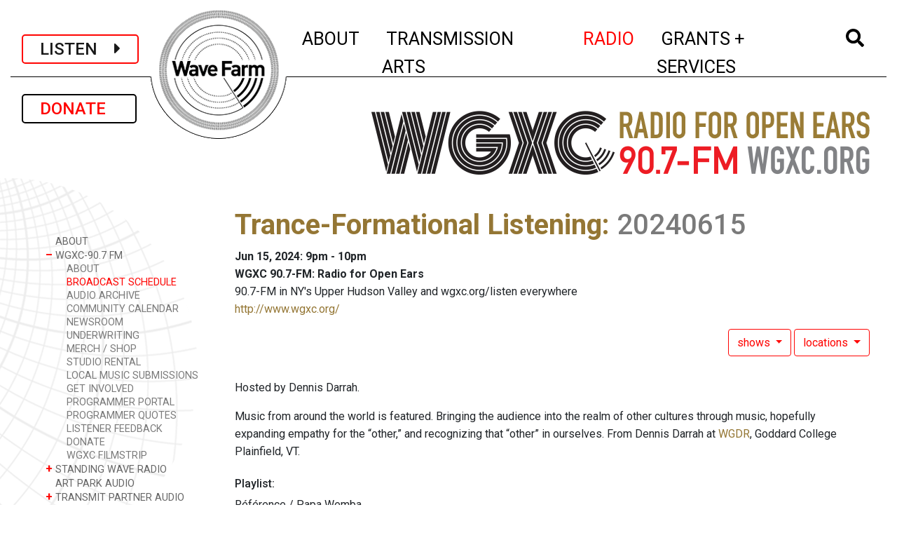

--- FILE ---
content_type: text/html; charset=UTF-8
request_url: https://wavefarm.org/radio/wgxc/schedule/03k9yj
body_size: 6738
content:
<!doctype html>
<html lang="en">

<head>
  <!-- Google tag (gtag.js) -->
<script async src="https://www.googletagmanager.com/gtag/js?id=G-V4W4P4Y9JT"></script>
<script>
  window.dataLayer = window.dataLayer || [];
  function gtag(){dataLayer.push(arguments);}
  gtag('js', new Date());

  gtag('config', 'G-V4W4P4Y9JT');
</script>  <!-- Required meta tags -->
  <meta charset="utf-8">
  <meta name="viewport" content="width=device-width, initial-scale=1, shrink-to-fit=no">
  <meta name="csrf-token" content="smJUjdIjVggitiC95871YhNOfqWUvz8mZ8R0DAqS">


  <link rel="apple-touch-icon" sizes="57x57" href="/favicon/apple-icon-57x57.png">
  <link rel="apple-touch-icon" sizes="60x60" href="/favicon/apple-icon-60x60.png">
  <link rel="apple-touch-icon" sizes="72x72" href="/favicon/apple-icon-72x72.png">
  <link rel="apple-touch-icon" sizes="76x76" href="/favicon/apple-icon-76x76.png">
  <link rel="apple-touch-icon" sizes="114x114" href="/favicon/apple-icon-114x114.png">
  <link rel="apple-touch-icon" sizes="120x120" href="/favicon/apple-icon-120x120.png">
  <link rel="apple-touch-icon" sizes="144x144" href="/favicon/apple-icon-144x144.png">
  <link rel="apple-touch-icon" sizes="152x152" href="/favicon/apple-icon-152x152.png">
  <link rel="apple-touch-icon" sizes="180x180" href="/favicon/apple-icon-180x180.png">
  <link rel="icon" type="image/png" sizes="192x192" href="/favicon/android-icon-192x192.png">
  <link rel="icon" type="image/png" sizes="32x32" href="/favicon/favicon-32x32.png">
  <link rel="icon" type="image/png" sizes="96x96" href="/favicon/favicon-96x96.png">
  <link rel="icon" type="image/png" sizes="16x16" href="/favicon/favicon-16x16.png">

  <!-- <link rel="manifest" href="/manifest.json">  -->
  <meta name="msapplication-TileColor" content="#ffffff">
  <meta name="msapplication-TileImage" content="/ms-icon-144x144.png">
  <meta name="theme-color" content="#ffffff">

  <link rel="stylesheet" href="//fonts.googleapis.com/css?family=Roboto:300,400,500,600,700&amp;lang=en" />

  <!-- Bootstrap CSS -->
  <link rel="stylesheet" href="/css/app.css">
  <link rel="stylesheet" href="/css/temp.css">

  
  <title>Wave Farm | Trance-Formational Listening: 20240615</title>


</head>

<body>
  <!-- Google Tag Manager -->
  <noscript><iframe src="//www.googletagmanager.com/ns.html?id=GTM-KCBBHG" height="0" width="0" style="display:none;visibility:hidden"></iframe></noscript>
  <script>
    (function(w, d, s, l, i) {
      w[l] = w[l] || [];
      w[l].push({
        'gtm.start': new Date().getTime(),
        event: 'gtm.js'
      });
      var f = d.getElementsByTagName(s)[0],
        j = d.createElement(s),
        dl = l != 'dataLayer' ? '&l=' + l : '';
      j.async = true;
      j.src =
        '//www.googletagmanager.com/gtm.js?id=' + i + dl;
      f.parentNode.insertBefore(j, f);
    })(window, document, 'script', 'dataLayer', 'GTM-KCBBHG');
  </script>
  <!-- End Google Tag Manager -->

  <div class="container-fluid mt-2 nav-logo-small d-xs-block d-md-none">
    <div class="nav-logo-small-inner"><a href="/"><img class="" src="/images/mobile-logo6.png" /></a></div>
  </div>

  <div class="container-fluid mt-2 nav-logo-small d-none d-md-block d-lg-none">
    <div class="nav-logo-small-inner"><a href="/"><img class="" src="/images/mobile-logo4.png" /></a></div>
  </div>

  <div class="container-fluid">

    <nav class="navbar navbar-expand-lg navbar-light mx-auto px-1 px-sm-2 px-xl-3">

      <a class="navbar-brand px-2 px-sm-4 navbar-listen-btn" onclick="window.open('/listen','newwindow','width=500, height=5840, toolbar=no, menubar=no, location=no, directories=0, status=0,scrollbar=0,resize=0');return false;">
        LISTEN&nbsp;&nbsp;&nbsp;&nbsp;<i class="fas fa-caret-right"></i></a>
      <a class="navbar-brand mt-2 mt-lg-0 px-2 px-sm-4 navbar-donate-btn" href="/wf/support">DONATE&nbsp;&nbsp;&nbsp;</a>


      <button class="navbar-toggler border-0" type="button" data-toggle="collapse" data-target="#wfNavbar" aria-controls="wfNavbar" aria-expanded="false" aria-label="Toggle navigation">
        <img src="/images/bars.png" width="50" />
      </button>

      <div class="collapse navbar-collapse justify-content-lg-end" id="wfNavbar">

        <div class="nav-logo-large d-none d-lg-inline justify-content-lg-center mx-auto"><a href="/">
            <img class="" src="/images/wf-logo-lg.png" class="align-top" alt="Wave Farm"></a>
        </div>

        <div style="height:100px"> </div>

        <ul class="navbar-nav mx-auto">
                    <li class="nav-item dropdown mx-xl-2 ">
    <a class="nav-link" href="" id="navbarWaveFarmLink" data-toggle="dropdown" aria-haspopup="true" aria-expanded="false">
    	<span class="d-lg-none nav-closed">+</span><span class="d-lg-none nav-open">-</span>&nbsp;ABOUT<span class="sr-only">(current)
    </span></a>
    <div class="dropdown-menu" aria-labelledby="navbarWaveFarmLink">
    
             
	      <a class="dropdown-item py-0" href="/wf/about">ABOUT</a>     
             
	      <a class="dropdown-item py-0" href="/wf/visit">VISIT</a>     
             
	      <a class="dropdown-item py-0" href="/wf/calendar">EVENTS</a>     
             
	      <a class="dropdown-item py-0" href="/wf/newsroom">NEWSROOM</a>     
             
	      <a class="dropdown-item py-0" href="/wf/support">SUPPORT</a>     
             
	      <a class="dropdown-item py-0" href="/shop">SHOP</a>     
      
    </div>
</li><li class="nav-item dropdown mx-xl-2 ">
    <a class="nav-link" href="" id="navbarWaveFarmLink" data-toggle="dropdown" aria-haspopup="true" aria-expanded="false">
    	<span class="d-lg-none nav-closed">+</span><span class="d-lg-none nav-open">-</span>&nbsp;TRANSMISSION ARTS<span class="sr-only">(current)
    </span></a>
    <div class="dropdown-menu" aria-labelledby="navbarWaveFarmLink">
    
             
	      <a class="dropdown-item py-0" href="/ta/about">ABOUT</a>     
             
	      <a class="dropdown-item py-0" href="/ta/art-park">ART PARK</a>     
             
	      <a class="dropdown-item py-0" href="/ta/residency-program">RESIDENCIES + FELLOWSHIPS</a>     
             
	      <a class="dropdown-item py-0" href="/ta/study-center">RESEARCH LIBRARY</a>     
             
	      <a class="dropdown-item py-0" href="/outerspace">OUTER SPACE</a>     
             
	      <a class="dropdown-item py-0" href="/ta/archive">TRANSMISSION ART ARCHIVE</a>     
             
	      <a class="dropdown-item py-0" href="/ta/residency-program/feedback">GUESTBOOK</a>     
      
    </div>
</li><li class="nav-item dropdown mx-xl-2 active">
    <a class="nav-link" href="" id="navbarWaveFarmLink" data-toggle="dropdown" aria-haspopup="true" aria-expanded="false">
    	<span class="d-lg-none nav-closed">+</span><span class="d-lg-none nav-open">-</span>&nbsp;RADIO<span class="sr-only">(current)
    </span></a>
    <div class="dropdown-menu" aria-labelledby="navbarWaveFarmLink">
    
             
	      <a class="dropdown-item py-0" href="/radio/about">ABOUT</a>     
             
	      <a class="dropdown-item py-0" href="/radio/wgxc">WGXC-90.7 FM</a>     
             
	      <a class="dropdown-item py-0" href="/radio/swr">STANDING WAVE RADIO</a>     
             
	      <a class="dropdown-item py-0" href="/radio/art-park-audio">ART PARK AUDIO</a>     
             
	      <a class="dropdown-item py-0" href="/radio/partner-streams">TRANSMIT PARTNER AUDIO</a>     
             
	      <a class="dropdown-item py-0" href="/radio/app">WAVE FARM RADIO APP</a>     
             
	      <a class="dropdown-item py-0" href="/radio/archive">RADIO ART ARCHIVE</a>     
             
	      <a class="dropdown-item py-0" href="/radio/nar">NEW AMERICAN RADIO</a>     
      
    </div>
</li><li class="nav-item dropdown mx-xl-2 ">
    <a class="nav-link" href="" id="navbarWaveFarmLink" data-toggle="dropdown" aria-haspopup="true" aria-expanded="false">
    	<span class="d-lg-none nav-closed">+</span><span class="d-lg-none nav-open">-</span>&nbsp;GRANTS + SERVICES<span class="sr-only">(current)
    </span></a>
    <div class="dropdown-menu" aria-labelledby="navbarWaveFarmLink">
    
             
	      <a class="dropdown-item py-0" href="/grants-services/about">ABOUT</a>     
             
	      <a class="dropdown-item py-0" href="/grants-services/nysca-regrants">NYSCA REGRANTS</a>     
             
	      <a class="dropdown-item py-0" href="/grants-services/nysca-regrants/arts-in-corrections-nys">ARTS IN CORRECTIONS</a>     
             
	      <a class="dropdown-item py-0" href="/grants-services/nysca-regrants/maaf-artists">MAAF - ARTISTS</a>     
             
	      <a class="dropdown-item py-0" href="/grants-services/nysca-regrants/maaf-orgs">MAAF - ORGS</a>     
             
	      <a class="dropdown-item py-0" href="/grants-services/fiscal-sponsorship">FISCAL SPONSORSHIP</a>     
             
	      <a class="dropdown-item py-0" href="/grants-services/consulting-services">CONSULTING SERVICES</a>     
      
    </div>
</li>                    <li class="nav-item dropdown mx-xl-2 ">
            <a class="nav-link" href="#" id="navbarWaveFarmLink" data-toggle="dropdown" aria-haspopup="true" aria-expanded="false"><i class="fas fa-search"></i> <span class="sr-only">(current)</span></a>

            <div class="dropdown-menu dropdown-menu-search px-3" aria-labelledby="navbarWaveFarmLink">
              <form class="form-inline my-2 my-md-0" action="/wf/archive">
                <input class="form-control" type="text" placeholder="Search" aria-label="Search" name="q">
              </form>
            </div>
          </li>

        </ul>
      </div>

    </nav>

    <div style="height:16px" class="d-block d-md-none">&nbsp;</div>
    <div style="height:29px" class="d-none d-md-block d-lg-none">&nbsp;</div>

    <div class="content">
      
	<div class="row">
		<div class="col-12 col-lg-3 mt-4">
		
					<!-- 
				<div class="ml-5 mb-3">
					<a class="d-none d-lg-inline navbar-brand btn btn-outline-secondary sidenav-donate-btn" href="/wf/support">DONATE</a>
				</div>
					 -->
												
    				<!-- Desktop subnav -->				
    				<div class="d-none d-lg-block subnav-container">
    					<div class="hero-image">						
        					<!--  <img class="subnav-bg2" src="/images/side_nav_bg_scaled.png" /> -->
        					<img class="subnav-bg-smith" src="/images/Smith_Chart_sidebar.png" />
        				</div>
        				<ul class="subnav pl-5">	
    						    							<li class="nav-item ">
			<a class="nav-link " href="/radio/about" aria-expanded="false">
			<span class="nav-closed">&nbsp;</span>
			ABOUT</a>    
	</li><li class="nav-item show">
	        <a class="nav-link" data-toggle="collapse" href="#collapsewp0011" aria-expanded="true">
            <span class="nav-closed">+ </span><span class="nav-open">&#8211;</span>
           WGXC-90.7 FM
        </a>
        
        <ul class="collapse show" id="collapsewp0011">    
                
            <li class="nav-item">
                <a class="nav-link " href="/radio/wgxc/about">ABOUT</a>
            </li>       
                
            <li class="nav-item">
                <a class="nav-link active" href="/radio/wgxc/schedule">BROADCAST SCHEDULE</a>
            </li>       
                
            <li class="nav-item">
                <a class="nav-link " href="/radio/wgxc/audio-archive">AUDIO ARCHIVE</a>
            </li>       
                
            <li class="nav-item">
                <a class="nav-link " href="/radio/wgxc/calendar">COMMUNITY CALENDAR</a>
            </li>       
                
            <li class="nav-item">
                <a class="nav-link " href="/radio/wgxc/newsroom">NEWSROOM</a>
            </li>       
                
            <li class="nav-item">
                <a class="nav-link " href="/radio/wgxc/underwriting">UNDERWRITING</a>
            </li>       
                
            <li class="nav-item">
                <a class="nav-link " href="/radio/wgxc/merch">MERCH / SHOP</a>
            </li>       
                
            <li class="nav-item">
                <a class="nav-link " href="/radio/wgxc/studio-rental">STUDIO RENTAL</a>
            </li>       
                
            <li class="nav-item">
                <a class="nav-link " href="/radio/wgxc/local-waves">LOCAL MUSIC SUBMISSIONS</a>
            </li>       
                
            <li class="nav-item">
                <a class="nav-link " href="/radio/wgxc/get-involved">GET INVOLVED</a>
            </li>       
                
            <li class="nav-item">
                <a class="nav-link " href="/radio/wgxc/current-programmer-info">PROGRAMMER PORTAL</a>
            </li>       
                
            <li class="nav-item">
                <a class="nav-link " href="/radio/wgxc/programmer-quotes">PROGRAMMER QUOTES</a>
            </li>       
                
            <li class="nav-item">
                <a class="nav-link " href="/radio/wgxc/listener-feedback">LISTENER FEEDBACK</a>
            </li>       
                
            <li class="nav-item">
                <a class="nav-link " href="/radio/wgxc/donate">DONATE</a>
            </li>       
                
            <li class="nav-item">
                <a class="nav-link " href="/radio/wgxc/wgxc-filmstrip">WGXC FILMSTRIP</a>
            </li>       
                    </ul>
    </li><li class="nav-item ">
	        <a class="nav-link" data-toggle="collapse" href="#collapsewp0012" aria-expanded="false">
            <span class="nav-closed">+ </span><span class="nav-open">&#8211;</span>
           STANDING WAVE RADIO
        </a>
        
        <ul class="collapse " id="collapsewp0012">    
                
            <li class="nav-item">
                <a class="nav-link " href="/radio/swr/schedule">SCHEDULE</a>
            </li>       
                    </ul>
    </li><li class="nav-item ">
			<a class="nav-link " href="/radio/art-park-audio" aria-expanded="false">
			<span class="nav-closed">&nbsp;</span>
			ART PARK AUDIO</a>    
	</li><li class="nav-item ">
	        <a class="nav-link" data-toggle="collapse" href="#collapsewp0015" aria-expanded="false">
            <span class="nav-closed">+ </span><span class="nav-open">&#8211;</span>
           TRANSMIT PARTNER AUDIO
        </a>
        
        <ul class="collapse " id="collapsewp0015">    
                
            <li class="nav-item">
                <a class="nav-link " href="/radio/partner-streams/about">ABOUT</a>
            </li>       
                    </ul>
    </li><li class="nav-item ">
			<a class="nav-link " href="/radio/app" aria-expanded="false">
			<span class="nav-closed">&nbsp;</span>
			WAVE FARM RADIO APP</a>    
	</li><li class="nav-item ">
	        <a class="nav-link" data-toggle="collapse" href="#collapse3dvkka" aria-expanded="false">
            <span class="nav-closed">+ </span><span class="nav-open">&#8211;</span>
           RADIO ART ARCHIVE
        </a>
        
        <ul class="collapse " id="collapse3dvkka">    
                
            <li class="nav-item">
                <a class="nav-link " href="/radio/archive/artists">ARTISTS</a>
            </li>       
                
            <li class="nav-item">
                <a class="nav-link " href="/radio/archive/works">WORKS</a>
            </li>       
                
            <li class="nav-item">
                <a class="nav-link " href="/radio/archive/audio">AUDIO</a>
            </li>       
                    </ul>
    </li><li class="nav-item ">
	        <a class="nav-link" data-toggle="collapse" href="#collapsey7tjgf" aria-expanded="false">
            <span class="nav-closed">+ </span><span class="nav-open">&#8211;</span>
           NEW AMERICAN RADIO
        </a>
        
        <ul class="collapse " id="collapsey7tjgf">    
                
            <li class="nav-item">
                <a class="nav-link " href="/radio/nar/artists">ARTISTS</a>
            </li>       
                
            <li class="nav-item">
                <a class="nav-link " href="/radio/nar/works">WORKS</a>
            </li>       
                
            <li class="nav-item">
                <a class="nav-link " href="/radio/nar/audio">AUDIO</a>
            </li>       
                    </ul>
    </li>    						    					</ul>
    				</div>
    				
    				<!-- Mobile subnav -->	
    				<div class="d-block d-lg-none mt-0 pt-3">			
    				<div class="mt-0 mb-3 pt-3 text-center">					
    					        				
							<h1 class="text-uppercase mt-3">WGXC-90.7 FM</h1>
							        					            			
            									
        															
        					<select class="subnav-select redir-url-select">
            								
            						<option class="" value="/radio/about"
>
ABOUT
</option>
        <option class="" value="/radio/wgxc"
>
WGXC-90.7 FM
</option>
            <option value="/radio/wgxc/about"
        >
        &nbsp;&nbsp;&nbsp;&nbsp;&nbsp;ABOUT
        </option>
            <option value="/radio/wgxc/schedule"
         selected="selected" >
        &nbsp;&nbsp;&nbsp;&nbsp;&nbsp;BROADCAST SCHEDULE
        </option>
            <option value="/radio/wgxc/audio-archive"
        >
        &nbsp;&nbsp;&nbsp;&nbsp;&nbsp;AUDIO ARCHIVE
        </option>
            <option value="/radio/wgxc/calendar"
        >
        &nbsp;&nbsp;&nbsp;&nbsp;&nbsp;COMMUNITY CALENDAR
        </option>
            <option value="/radio/wgxc/newsroom"
        >
        &nbsp;&nbsp;&nbsp;&nbsp;&nbsp;NEWSROOM
        </option>
            <option value="/radio/wgxc/underwriting"
        >
        &nbsp;&nbsp;&nbsp;&nbsp;&nbsp;UNDERWRITING
        </option>
            <option value="/radio/wgxc/merch"
        >
        &nbsp;&nbsp;&nbsp;&nbsp;&nbsp;MERCH / SHOP
        </option>
            <option value="/radio/wgxc/studio-rental"
        >
        &nbsp;&nbsp;&nbsp;&nbsp;&nbsp;STUDIO RENTAL
        </option>
            <option value="/radio/wgxc/local-waves"
        >
        &nbsp;&nbsp;&nbsp;&nbsp;&nbsp;LOCAL MUSIC SUBMISSIONS
        </option>
            <option value="/radio/wgxc/get-involved"
        >
        &nbsp;&nbsp;&nbsp;&nbsp;&nbsp;GET INVOLVED
        </option>
            <option value="/radio/wgxc/current-programmer-info"
        >
        &nbsp;&nbsp;&nbsp;&nbsp;&nbsp;PROGRAMMER PORTAL
        </option>
            <option value="/radio/wgxc/programmer-quotes"
        >
        &nbsp;&nbsp;&nbsp;&nbsp;&nbsp;PROGRAMMER QUOTES
        </option>
            <option value="/radio/wgxc/listener-feedback"
        >
        &nbsp;&nbsp;&nbsp;&nbsp;&nbsp;LISTENER FEEDBACK
        </option>
            <option value="/radio/wgxc/donate"
        >
        &nbsp;&nbsp;&nbsp;&nbsp;&nbsp;DONATE
        </option>
            <option value="/radio/wgxc/wgxc-filmstrip"
        >
        &nbsp;&nbsp;&nbsp;&nbsp;&nbsp;WGXC FILMSTRIP
        </option>
            <option class="" value="/radio/swr"
>
STANDING WAVE RADIO
</option>
        <option class="" value="/radio/art-park-audio"
>
ART PARK AUDIO
</option>
        <option class="" value="/radio/partner-streams"
>
TRANSMIT PARTNER AUDIO
</option>
        <option class="" value="/radio/app"
>
WAVE FARM RADIO APP
</option>
        <option class="" value="/radio/archive"
>
RADIO ART ARCHIVE
</option>
        <option class="" value="/radio/nar"
>
NEW AMERICAN RADIO
</option>
                    					        					</select>					
        					        						<img class="my-3 px-2 img-fluid" src="/images/wgxc-subheader.png" />
                			                			                			            			
            			    																			
    				</div>
    				</div>
									
				
				
								
												
		</div>
		<div class="col-12 col-lg-9">
			<div class="row"><div class="col-12">
            	<div class="my-5 pr-4 justify-content-end d-none d-lg-flex">
            		            			            				<img class="img-fluid float-right" src="/images/wgxc-subheader.png" />
            			            		            	</div>
			</div></div>
			

			
			<div class="row"><div class="col-12">
				
<div class="wf-item page mr-4">
    <h1 class="item-main">
        <strong>    	
    	<a href="/radio/wgxc/schedule/ss6d6r">Trance-Formational Listening</a>:
    </strong>    
        <span class="subtitle">20240615</span>        
    </h1>
    
    <div class="item-dates"><strong>Jun 15, 2024: 9pm - 10pm</strong></div>
    <div class="item-location">
        	<strong>WGXC 90.7-FM: Radio for Open Ears</strong>
    	<p class="mb-0">90.7-FM in NY's Upper Hudson Valley and wgxc.org/listen everywhere<br><a href="http://www.wgxc.org/" target="_blank">http://www.wgxc.org/</a></p>
        </div>
    
  	<div class="related-items-menu mt-3 mb-2 text-right ">

		
			<div class="btn-group dropdown">
      <button type="button" class="btn btn-outline-secondary dropdown-toggle" 
      		data-offset="0,6" data-toggle="dropdown" aria-haspopup="true" aria-expanded="false">
        shows
      </button>
      <div class="dropdown-menu dropdown-menu-right" aria-labelledby="dropdownMenuLink">
      	
            <a class="dropdown-item" href="/wf/archive/ss6d6r">
            
            	        
        			<p class="mt-1 mb-0 mx-1"><strong>Trance-Formational Listening</strong></p>
        			<p class="mt-0 mb-1 mx-1">Hosted by Dennis Darrah.</p>
        		            </a>
      	      	      
      </div>
    </div>
																	<div class="btn-group dropdown">
      <button type="button" class="btn btn-outline-secondary dropdown-toggle" 
      		data-offset="0,6" data-toggle="dropdown" aria-haspopup="true" aria-expanded="false">
        locations
      </button>
      <div class="dropdown-menu dropdown-menu-right" aria-labelledby="dropdownMenuLink">
      	
            <a class="dropdown-item" href="/archive/fejxgk">
            
            	        			<p class="mt-1 mb-0 mx-1"><strong>WGXC 90.7-FM: Radio for Open Ears</strong></p>
        			<p class="mt-0 mb-1 mx-1"></p>
        		            </a>
      	      	      
      </div>
    </div>
	 
 
 
 
 	

   
</div>  	
      
  	          
    		<!-- 
        /*
        		 
        */
    -->

	<div>
	    <div class="swiper swiper-inst mb-2">
	        <div class="swiper-wrapper">
	            
	    </div>
	    <div class="swiper-button-next"></div>
		<div class="swiper-button-prev"></div>
	</div>
        
                	<div class="item-credits mt-4 mr-4"><p>Hosted by Dennis Darrah.</p></div>
                <div class="description  mb-4 mr-4"><p>Music from around the world is featured. Bringing the audience into the realm of other cultures through music, hopefully expanding empathy for the “other,” and recognizing that “other” in ourselves. From Dennis Darrah at <a href="https://spinitron.com/WGDR/pl/18635137/Trance-Formational-Listening">WGDR</a>, Goddard College Plainfield, VT.</div>

        
                  <h6 class="mt-4">Playlist:</h6>
          <ul class="list-unstyled mb-4">
             
              <li>Référence&nbsp;/&nbsp;Papa Wemba</li>
             
              <li>What&#039;s Going On&nbsp;/&nbsp;Marvin Gaye</li>
             
              <li>Daina&nbsp;/&nbsp;The Lulus Band</li>
             
              <li>Doon Baa Maraysoo&nbsp;/&nbsp;Dur Dur Band</li>
             
              <li>Mama Matotoya&nbsp;/&nbsp;The Mombasa Vikings</li>
             
              <li>Mukurara Nake&nbsp;/&nbsp;Joseph Kamaru</li>
             
              <li>Nzaumi&nbsp;/&nbsp;Ndalani 77 Brothers</li>
             
              <li>Tiga Kurira&nbsp;/&nbsp;The Rift Valley Brothers</li>
             
              <li>Yabaal&nbsp;/&nbsp;Dur-Dur Band</li>
             
              <li>Riyo&nbsp;/&nbsp;Dur-Dur Band</li>
             
              <li>Jija love&nbsp;/&nbsp;Dur-Dur Band</li>
             
              <li>Betchayen tegodahu&nbsp;/&nbsp;Alemayehu Eshete</li>
             
              <li>Tchero adari negn&nbsp;/&nbsp;Alemayehu Eshete</li>
             
              <li>Tezalegn Yetentu&nbsp;/&nbsp;Tlahoun Gèssèssè</li>
             
              <li>Yewnet messosso metch yeneqanegal&nbsp;/&nbsp;Tlahoun Gèssèssè</li>
                      </ul>
            
        
   <div class="item-footer-container"> 
	<div class="social-icons-container">
		<div class="addthis_sharing_toolbox"></div>
	</div>
	
	<script type="text/javascript" src="//s7.addthis.com/js/300/addthis_widget.js#pubid=ra-578d36c358fbd87a"></script>
</div></div>


  
			</div></div>

			
				
			
		</div>
	</div>



    </div>

    <footer class="pt-4 border-top border-bottom d-md-none">

                      <dl class="text-center text-small border-bottom mx-0">
  <dd><strong>Wave Farm / WGXC Acra Studio</strong>: 5662 Route 23 Acra, NY 12405</dd>
 <dd> <strong>WGXC Catskill Studio</strong>: 393 Main St. Catskill, NY 12414</dd>
    <dd><strong>Mailing</strong>: PO Box 13 Acra, NY 12405</dd>
    <dt><a href="mailto:info@wavefarm.org">info@wavefarm.org</a></dt>
     <dt><a href="mailto:info@wgxc.org">info@wgxc.org</a></dt>
          <dt><a href="mailto:feedback@wgxc.org">feedback@wgxc.org</a></dt>
<dd>(518) 622-2598</dd>
</dt>
       
         

                  </dl>

          <div class="social text-center mr-auto pt-2 mb-2">
            <h6 class="mb-1">WGXC</h6>
            <a class="facebook" target="_blank" href="//www.facebook.com/WGXCradio"><img src="/images/social_facebook.png" /></a>
            <a class="instagram" target="_blank" href="//www.instagram.com/wgxc_90.7fm/"><img src="/images/social_instagram.png" /></a>

          </div>
       <div class="social text-center mr-auto pt-2">
            <h6 class="mb-1">WAVE FARM</h6>
            <a class="facebook" target="_blank" href="//facebook.com/wavefarm.org"><img src="/images/social_facebook.png" /></a>
            <a class="instagram" target="_blank" href="//instagram.com/wavefarmradio/"><img src="/images/social_instagram.png" /></a>
<br>
            <a class="mailing ml-3" target="_blank" href="https://wavefarm.org/newsletter"><img src="/images/social_email.png" /></a>
          </div>
          
          <div class="border-bottom text-center py-3">
            <span class="ml-3 mr-2 mt-3 text-small">&copy; Wave Farm 2026</span>
            <span class="ml-3 mr-2 mt-3 text-small"><a href="/pages/privacy-terms-of-service">Privacy Policy and Terms of Service</a></span>
                      </div>

        </footer>

        <footer class="pl-5 pt-4 border-top d-none d-md-block">
          <div class="row border-bottom">
            <div class="col-7">
              <div class="row">
                                  <div class="col-3">
    <h6 class="mb-1">About</h6>
    <ul class="list-unstyled text-small">
    		        <li><a class="" href="/wf/about">About</a></li>
        	        <li><a class="" href="/wf/visit">Visit</a></li>
        	        <li><a class="" href="/wf/calendar">Events</a></li>
        	        <li><a class="" href="/wf/newsroom">Newsroom</a></li>
        	        <li><a class="" href="/wf/support">Support</a></li>
        	        <li><a class="" href="/shop">Shop</a></li>
            </ul>
</div>
	                  <div class="col-3">
    <h6 class="mb-1">Transmission Arts</h6>
    <ul class="list-unstyled text-small">
    		        <li><a class="" href="/ta/about">About</a></li>
        	        <li><a class="" href="/ta/art-park">Art Park</a></li>
        	        <li><a class="" href="/ta/residency-program">Residencies + Fellowships</a></li>
        	        <li><a class="" href="/ta/study-center">Research Library</a></li>
        	        <li><a class="" href="/outerspace">Outer Space</a></li>
        	        <li><a class="" href="/ta/archive">Transmission Art Archive</a></li>
        	        <li><a class="" href="/ta/residency-program/feedback">Guestbook</a></li>
            </ul>
</div>
	                  <div class="col-3">
    <h6 class="mb-1">Radio</h6>
    <ul class="list-unstyled text-small">
    		        <li><a class="" href="/radio/about">About</a></li>
        	        <li><a class="" href="/radio/wgxc">WGXC-90.7 FM</a></li>
        	        <li><a class="" href="/radio/swr">Standing Wave Radio</a></li>
        	        <li><a class="" href="/radio/art-park-audio">Art Park Audio</a></li>
        	        <li><a class="" href="/radio/partner-streams">Transmit Partner Audio</a></li>
        	        <li><a class="" href="/radio/app">Wave Farm Radio App</a></li>
        	        <li><a class="" href="/radio/archive">Radio Art Archive</a></li>
        	        <li><a class="" href="/radio/nar">New American Radio</a></li>
            </ul>
</div>
	                  <div class="col-3">
    <h6 class="mb-1">Grants + Services</h6>
    <ul class="list-unstyled text-small">
    		        <li><a class="" href="/grants-services/about">About</a></li>
        	        <li><a class="" href="/grants-services/nysca-regrants">NYSCA Regrants</a></li>
        	        <li><a class="" href="/grants-services/nysca-regrants/arts-in-corrections-nys">Arts in Corrections</a></li>
        	        <li><a class="" href="/grants-services/nysca-regrants/maaf-artists">MAAF - Artists</a></li>
        	        <li><a class="" href="/grants-services/nysca-regrants/maaf-orgs">MAAF - Orgs</a></li>
        	        <li><a class="" href="/grants-services/fiscal-sponsorship">Fiscal Sponsorship</a></li>
        	        <li><a class="" href="/grants-services/consulting-services">Consulting Services</a></li>
            </ul>
</div>
	                                                </div>
            </div>
            <div class="col-5">


                              <ul class="list-unstyled text-right text-small mr-4">
<li><strong>Wave Farm / WGXC Acra Studio</strong> · 5662 Route 23 Acra, NY 12405</li>
<li><strong>WGXC Catskill Studio</strong> · 393 Main St. Catskill, NY 12414</li>
<li><strong>Mailing</strong> · PO Box 13 Acra, NY 12405</li>
<li><a href="mailto:info@wavefarm.org">info@wavefarm.org</a></li>
<li><a href="mailto:info@wgxc.org">info@wgxc.org</a></li>
<li><a href="mailto:feedback@wgxc.org">feedback@wgxc.org</a></li>
 <li>(518) 622-2598</li>


         <li class="mt-2">
                  <strong class="mr-2">WAVE FARM&nbsp;&nbsp;&nbsp;·&nbsp;</strong>
                  <a class="facebook" target="_blank" href="//facebook.com/wavefarm.org"><img src="/images/social_facebook.png" /></a>
                  <a class="instagram" target="_blank" href="//instagram.com/wavefarmradio/"><img src="/images/social_instagram.png" /></a>
                </li>

                <li class="mt-2">
                  <strong class="mr-2">WGXC&nbsp;&nbsp;&nbsp;·&nbsp;</strong>
                  <a class="facebook" target="_blank" href="//www.facebook.com/WGXCradio"><img src="/images/social_facebook.png" /></a>
                  <a class="instagram" target="_blank" href="//www.instagram.com/wgxc_90.7fm/"><img src="/images/social_instagram.png" /></a>
<br>
                  <a class="mailing ml-3" target="_blank" href="https://wavefarm.org/newsletter"><img src="/images/social_email.png" /></a>

                </li>

 

              </ul>
              
            </div>
          </div>

          <div class="row text-small subfooter mb-3">
            <span class="ml-3 mr-2 mt-3 text-small">&copy; Wave Farm 2026</span>
            <span class="ml-3 mr-2 mt-3 text-small"><a href="/pages/privacy-terms-of-service">Privacy Policy and Terms of Service</a></span>
                      </div>

        </footer>
  </div>

  

  <script defer src="https://use.fontawesome.com/releases/v5.8.2/js/all.js" integrity="sha384-DJ25uNYET2XCl5ZF++U8eNxPWqcKohUUBUpKGlNLMchM7q4Wjg2CUpjHLaL8yYPH" crossorigin="anonymous"></script>
  
  <script src="/js/app.js"></script>
    
  <!-- Google Tag Manager -->
<noscript><iframe src="//www.googletagmanager.com/ns.html?id=GTM-KCBBHG"
height="0" width="0" style="display:none;visibility:hidden"></iframe></noscript>
<script>(function(w,d,s,l,i){w[l]=w[l]||[];w[l].push({'gtm.start':
new Date().getTime(),event:'gtm.js'});var f=d.getElementsByTagName(s)[0],
j=d.createElement(s),dl=l!='dataLayer'?'&l='+l:'';j.async=true;j.src=
'//www.googletagmanager.com/gtm.js?id='+i+dl;f.parentNode.insertBefore(j,f);
})(window,document,'script','dataLayer','GTM-KCBBHG');</script>
<!-- End Google Tag Manager --></body>

</html>